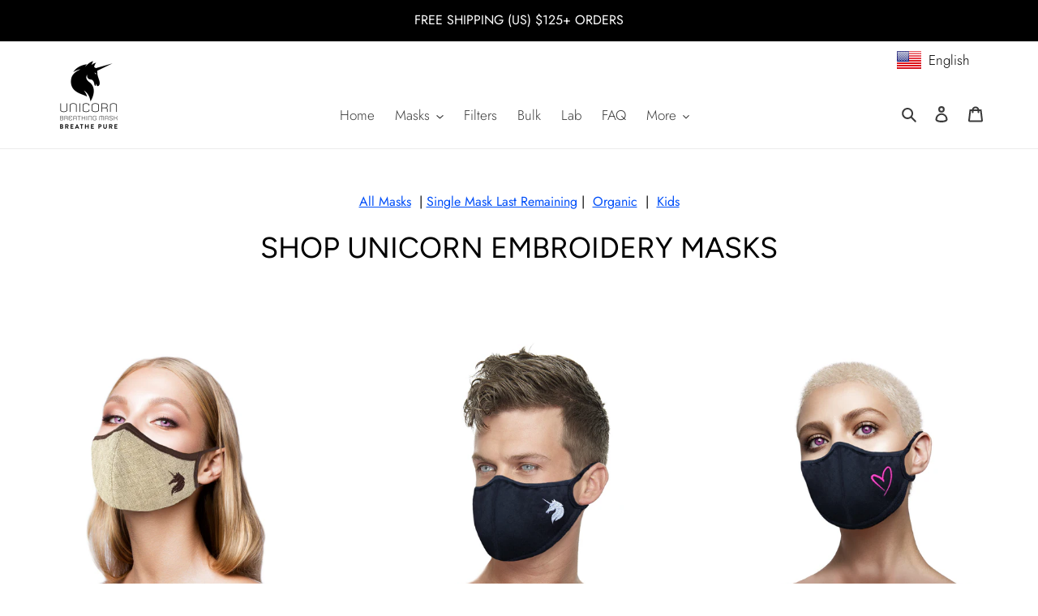

--- FILE ---
content_type: text/css
request_url: https://unicornbreathingmask.com/cdn/shop/t/6/assets/gem-page-collection-1694373548.css?v=33997743412140601161709308667
body_size: 1698
content:
#e-1694385665563 h1,#e-1694385665563 h2,#e-1694385665563 h3,#e-1694385665563 h4,#e-1694385665563 h5,#e-1694385665563 h6{text-align:inherit!important;margin:0!important;padding:0!important}#e-1694385665563 .text-edit ul{list-style:disc inside!important}#e-1694385665563 .text-edit ol{list-style:decimal inside!important}#e-1694385665563 .text-edit ul li,#e-1694385665563 .text-edit ol li{list-style:inherit!important}#e-1694385665563 .text-edit>p{font-size:inherit!important;font-family:inherit!important;text-align:inherit!important;color:inherit!important;margin:0!important;padding:0!important}#e-1694385665563 .text-edit font{font-size:inherit!important}@media (max-width: 767px){#e-1694385665563{margin-top:0!important;margin-bottom:20px!important}#e-1694385665563 .text-edit{font-size:16px!important;line-height:1.3em!important;letter-spacing:0px!important;color:#000!important;text-transform:none!important;font-weight:400!important}}@media (max-width: 991px) and (min-width: 768px){#e-1694385665563{margin-top:0!important;margin-bottom:20px!important}#e-1694385665563 .text-edit{font-size:16px!important;line-height:1.5em!important;letter-spacing:0px!important;color:#000!important;text-transform:none!important;font-weight:400!important}}@media (max-width: 1199px) and (min-width: 992px){#e-1694385665563{margin-top:0!important;margin-bottom:20px!important}#e-1694385665563 .text-edit{font-size:16px!important;line-height:1.5em!important;letter-spacing:0px!important;color:#000!important;text-transform:none!important;font-weight:400!important}}@media (min-width: 1200px){#e-1694385665563{margin-top:0!important;margin-bottom:20px!important}#e-1694385665563 .text-edit{font-size:16px!important;line-height:1.3em!important;letter-spacing:0px!important;color:#000!important;text-transform:none!important;font-weight:400!important}}@media (width: 767.2px){#e-1694385665563{margin-top:0!important;margin-bottom:20px!important}#e-1694385665563 .text-edit{font-size:16px!important;line-height:1.3em!important;letter-spacing:0px!important;color:#000!important;text-transform:none!important;font-weight:400!important}}#r-1604091288998{padding-bottom:10px;width:100%}#r-1604091288998.gf_row-fluid{transform:none!important;margin-left:-50vw!important}#r-1604091288998>.gf_column{min-height:1px}@media (max-width: 767px){#r-1604091288998{padding-top:0!important;max-width:1300px!important;padding-right:0!important}}@media (max-width: 991px) and (min-width: 768px){#r-1604091288998{padding-top:0!important;max-width:1300px!important;padding-right:0!important}}@media (max-width: 1199px) and (min-width: 992px){#r-1604091288998{padding-top:0!important;max-width:1300px!important;padding-right:0!important}}@media (min-width: 1200px){#r-1604091288998{padding-top:0!important;max-width:1300px!important;padding-right:0!important}}@media (width: 767.2px){#r-1604091288998{padding-top:0!important;max-width:1300px!important;padding-right:0!important}}#e-1693925887781 h1,#e-1693925887781 h2,#e-1693925887781 h3,#e-1693925887781 h4,#e-1693925887781 h5,#e-1693925887781 h6{line-height:inherit!important;text-align:inherit!important;margin:0!important;padding:0!important}#e-1693925887781 .text-edit ul{list-style:disc inside!important}#e-1693925887781 .text-edit ol{list-style:decimal inside!important}#e-1693925887781 .text-edit ul li,#e-1693925887781 .text-edit ol li{list-style:inherit!important}#e-1693925887781 .text-edit font{font-size:inherit!important}@media (max-width: 767px){#e-1693925887781 .text-edit h2{font-size:18px!important;line-height:1.5em!important;letter-spacing:2.1px!important;color:#3a3a3a!important;text-transform:uppercase!important;font-weight:400!important}#e-1693925887781 .text-edit h1{font-size:28px!important;line-height:1.3em!important;letter-spacing:0px!important;color:#000!important;text-transform:uppercase!important;font-weight:400!important}}@media (max-width: 991px) and (min-width: 768px){#e-1693925887781 .text-edit h2{font-weight:400!important}#e-1693925887781 .text-edit h1{font-size:30px!important;line-height:1.5em!important;letter-spacing:0px!important;color:#000!important;text-transform:uppercase!important;font-weight:400!important}}@media (max-width: 1199px) and (min-width: 992px){#e-1693925887781 .text-edit h2{font-weight:400!important}#e-1693925887781 .text-edit h1{font-size:36px!important;line-height:1.5em!important;letter-spacing:0px!important;color:#000!important;text-transform:uppercase!important;font-weight:400!important}}@media (min-width: 1200px){#e-1693925887781 .text-edit h2{font-size:21px!important;line-height:1.5em!important;letter-spacing:2.3px!important;color:#3a3a3a!important;text-transform:uppercase!important;font-weight:400!important}#e-1693925887781 .text-edit h1{font-size:36px!important;line-height:1.5em!important;letter-spacing:0px!important;color:#000!important;text-transform:uppercase!important;font-weight:400!important}}@media (width: 767.2px){#e-1693925887781 .text-edit h2{font-size:18px!important;line-height:1.5em!important;letter-spacing:2.1px!important;color:#3a3a3a!important;text-transform:uppercase!important;font-weight:400!important}#e-1693925887781 .text-edit h1{font-size:28px!important;line-height:1.3em!important;letter-spacing:0px!important;color:#000!important;text-transform:uppercase!important;font-weight:400!important}}#r-1619572517477{padding-bottom:10px;width:100%}#r-1619572517477.gf_row-fluid{transform:none!important;margin-left:-50vw!important}#r-1619572517477>.gf_column{min-height:1px}@media (max-width: 767px){#r-1619572517477{max-width:1300px!important;padding-top:0!important}}@media (max-width: 991px) and (min-width: 768px){#r-1619572517477{max-width:1300px!important}}@media (max-width: 1199px) and (min-width: 992px){#r-1619572517477{max-width:1300px!important}}@media (min-width: 1200px){#r-1619572517477{max-width:1300px!important}}@media (width: 767.2px){#r-1619572517477{max-width:1300px!important;padding-top:0!important}}#m-1693926457249{padding-top:30px!important;padding-bottom:30px!important;padding-left:10px;padding-right:10px}#m-1693926457249 a{border:none;text-decoration:none}#m-1693926457249 form{margin:0!important;padding:0!important;max-width:100%!important}#m-1693926457249 form input{margin:0!important}#m-1693926457249-0 .module a{display:block;position:relative}#m-1693926457249-0 .module[data-effect=hover] .gf_product-image-hover{position:absolute;top:0;z-index:-1;opacity:0;height:100%!important;object-fit:cover;-webkit-transition:all .3s ease-in-out;-moz-transition:all .3s ease-in-out;-o-transition:all .3s ease-in-out;transition:all .3s ease-in-out}#m-1693926457249-0 .module[data-effect=hover]:hover .gf_product-image-hover{opacity:1;z-index:1}#m-1693926457249-0 .module[data-effect=hover].gf_module-left .gf_product-image-hover{left:0}#m-1693926457249-0 .module[data-effect=hover].gf_module-center .gf_product-image-hover{left:50%;-webkit-transform:translateX(-50%);-moz-transform:translateX(-50%);-ms-transform:translateX(-50%);-o-transform:translateX(-50%);transform:translate(-50%)}#m-1693926457249-0 .module[data-effect=hover].gf_module-right .gf_product-image-hover{right:0}@media (max-width: 767px){#m-1693926457249-0 .gf_product-image{width:90%!important}}@media (max-width: 991px) and (min-width: 768px){#m-1693926457249-0 .gf_product-image{width:90%!important}}@media (max-width: 1199px) and (min-width: 992px){#m-1693926457249-0 .gf_product-image{width:90%!important}}@media (min-width: 1200px){#m-1693926457249-0 .gf_product-image{width:90%!important}}@media (width: 767.2px){#m-1693926457249-0 .gf_product-image{width:90%!important}}@media (max-width: 767px){#m-1693926457246{margin-top:10px!important;margin-bottom:0!important}}@media (max-width: 991px) and (min-width: 768px){#m-1693926457246{margin-top:10px!important;margin-bottom:0!important}}@media (max-width: 1199px) and (min-width: 992px){#m-1693926457246{margin-top:10px!important;margin-bottom:0!important}}@media (min-width: 1200px){#m-1693926457246{margin-top:10px!important;margin-bottom:0!important}}@media (width: 767.2px){#m-1693926457246{margin-top:10px!important;margin-bottom:0!important}}#m-1693926457249-1 .gf_product-title{display:inline-block;text-decoration:none;font-size:20px;line-height:1.2em!important}#m-1693926457249-1 h1,#m-1693926457249-1 h2,#m-1693926457249-1 h3,#m-1693926457249-1 h4,#m-1693926457249-1 h5,#m-1693926457249-1 h6{line-height:inherit!important;margin:0!important;padding:0!important;text-align:inherit!important}#m-1693926457249-1 p{font-size:inherit!important;line-height:inherit!important;margin:0!important;padding:0!important}@media (max-width: 767px){#m-1693926457249-1 .gf_product-title{color:#000!important;text-transform:capitalize!important;letter-spacing:0px!important;font-size:17px!important}}@media (max-width: 991px) and (min-width: 768px){#m-1693926457249-1 .gf_product-title{color:#000!important;line-height:1.2em!important;text-transform:capitalize!important;letter-spacing:0px!important;font-size:17px!important}}@media (max-width: 1199px) and (min-width: 992px){#m-1693926457249-1 .gf_product-title{color:#000!important;text-transform:capitalize!important;letter-spacing:0px!important;font-size:17px!important}}@media (min-width: 1200px){#m-1693926457249-1 .gf_product-title{color:#000!important;text-transform:capitalize!important;letter-spacing:0px!important;font-size:17px!important}}@media (width: 767.2px){#m-1693926457249-1 .gf_product-title{color:#000!important;text-transform:capitalize!important;letter-spacing:0px!important;font-size:17px!important}}#m-1693926457251 .gf_view-more{display:inline-block;max-width:100%}#m-1693926457251 .gf_button-stretch{width:100%!important}#m-1693926457251 .gf_view-more>img{max-width:100%;max-height:100%}#m-1693926457251 .gf_view-more>span{text-transform:inherit!important}@media (max-width: 767px){#m-1693926457251 [data-stretch-xs="1"] .gf_view-more{width:100%!important}#m-1693926457251 .gf_view-more{font-size:16px!important}}@media (min-width: 768px) and (max-width: 991px){#m-1693926457251 [data-stretch-sm="1"] .gf_view-more{width:100%!important}}@media (min-width: 992px) and (max-width: 1199px){#m-1693926457251 [data-stretch-md="1"] .gf_view-more{width:100%!important}}@media (min-width: 1200px){#m-1693926457251 [data-stretch-lg="1"] .gf_view-more{width:100%!important}#m-1693926457251 .gf_view-more{font-size:16px!important}}@media (max-width: 991px) and (min-width: 768px){#m-1693926457251 .gf_view-more{font-size:16px!important}}@media (max-width: 1199px) and (min-width: 992px){#m-1693926457251 .gf_view-more{font-size:16px!important}}@media (width: 767.2px){#m-1693926457251 [data-stretch-xs="1"] .gf_view-more{width:100%!important}#m-1693926457251 .gf_view-more{font-size:16px!important}}#e-1693926457280 h1,#e-1693926457280 h2,#e-1693926457280 h3,#e-1693926457280 h4,#e-1693926457280 h5,#e-1693926457280 h6{text-align:inherit!important;margin:0!important;padding:0!important}#e-1693926457280 .text-edit ul{list-style:disc inside!important}#e-1693926457280 .text-edit ol{list-style:decimal inside!important}#e-1693926457280 .text-edit ul li,#e-1693926457280 .text-edit ol li{list-style:inherit!important}#e-1693926457280 .text-edit>p{font-size:inherit!important;font-family:inherit!important;text-align:inherit!important;color:inherit!important;margin:0!important;padding:0!important}#e-1693926457280 .text-edit font{font-size:inherit!important}@media (max-width: 767px){#e-1693926457280{margin-bottom:5px!important}#e-1693926457280 .text-edit{font-size:19px!important;line-height:1.5em!important;letter-spacing:0px!important;color:red!important;text-transform:none!important;font-weight:400!important}}@media (max-width: 991px) and (min-width: 768px){#e-1693926457280{margin-bottom:5px!important}#e-1693926457280 .text-edit{font-size:19px!important;line-height:1.5em!important;letter-spacing:0px!important;color:red!important;text-transform:none!important;font-weight:400!important}}@media (max-width: 1199px) and (min-width: 992px){#e-1693926457280{margin-bottom:5px!important}#e-1693926457280 .text-edit{font-size:19px!important;line-height:1.5em!important;letter-spacing:0px!important;color:red!important;text-transform:none!important;font-weight:400!important}}@media (min-width: 1200px){#e-1693926457280{margin-bottom:5px!important}#e-1693926457280 .text-edit{font-size:19px!important;line-height:1.5em!important;letter-spacing:0px!important;color:red!important;text-transform:none!important;font-weight:400!important}}@media (width: 767.2px){#e-1693926457280{margin-bottom:5px!important}#e-1693926457280 .text-edit{font-size:19px!important;line-height:1.5em!important;letter-spacing:0px!important;color:red!important;text-transform:none!important;font-weight:400!important}}#e-1693926457204 .text-edit{line-height:1.6!important}#e-1693926457204 h1,#e-1693926457204 h2,#e-1693926457204 h3,#e-1693926457204 h4,#e-1693926457204 h5,#e-1693926457204 h6{line-height:inherit!important;text-align:inherit!important;margin:0!important;padding:0!important}#e-1693926457204 .text-edit ul{list-style:disc inside!important}#e-1693926457204 .text-edit ol{list-style:decimal inside!important}#e-1693926457204 .text-edit ul li,#e-1693926457204 .text-edit ol li{list-style:inherit!important}#e-1693926457204 .text-edit>p{font-size:inherit!important;font-family:inherit!important;line-height:inherit!important;text-align:inherit!important;color:inherit!important;margin:0!important;padding:0!important}#e-1693926457204 .text-edit font{font-size:inherit!important}@media (max-width: 767px){#e-1693926457204{margin-bottom:20px!important}#e-1693926457204 .text-edit{font-size:15px!important;line-height:1.3em!important;letter-spacing:0px!important;color:#000!important;text-transform:none!important;font-weight:400!important}}@media (max-width: 991px) and (min-width: 768px){#e-1693926457204{margin-bottom:20px!important}#e-1693926457204 .text-edit{font-size:15px!important;line-height:1.3em!important;letter-spacing:0px!important;color:#000!important;text-transform:none!important;font-weight:400!important}}@media (max-width: 1199px) and (min-width: 992px){#e-1693926457204{margin-bottom:20px!important}#e-1693926457204 .text-edit{font-size:15px!important;line-height:1.3em!important;letter-spacing:0px!important;color:#000!important;text-transform:none!important;font-weight:400!important}}@media (min-width: 1200px){#e-1693926457204{margin-bottom:20px!important}#e-1693926457204 .text-edit{font-size:15px!important;line-height:1.3em!important;letter-spacing:0px!important;color:#000!important;text-transform:none!important;font-weight:400!important}}@media (width: 767.2px){#e-1693926457204{margin-bottom:20px!important}#e-1693926457204 .text-edit{font-size:15px!important;line-height:1.3em!important;letter-spacing:0px!important;color:#000!important;text-transform:none!important;font-weight:400!important}}#m-1693926031841{padding-top:30px!important;padding-bottom:30px!important;padding-left:10px;padding-right:10px}#m-1693926031841 a{border:none;text-decoration:none}#m-1693926031841 form{margin:0!important;padding:0!important;max-width:100%!important}#m-1693926031841 form input{margin:0!important}#m-1693926031841-0 .module a{display:block;position:relative}#m-1693926031841-0 .module[data-effect=hover] .gf_product-image-hover{position:absolute;top:0;z-index:-1;opacity:0;height:100%!important;object-fit:cover;-webkit-transition:all .3s ease-in-out;-moz-transition:all .3s ease-in-out;-o-transition:all .3s ease-in-out;transition:all .3s ease-in-out}#m-1693926031841-0 .module[data-effect=hover]:hover .gf_product-image-hover{opacity:1;z-index:1}#m-1693926031841-0 .module[data-effect=hover].gf_module-left .gf_product-image-hover{left:0}#m-1693926031841-0 .module[data-effect=hover].gf_module-center .gf_product-image-hover{left:50%;-webkit-transform:translateX(-50%);-moz-transform:translateX(-50%);-ms-transform:translateX(-50%);-o-transform:translateX(-50%);transform:translate(-50%)}#m-1693926031841-0 .module[data-effect=hover].gf_module-right .gf_product-image-hover{right:0}@media (max-width: 767px){#m-1693926031841-0 .gf_product-image{width:90%!important}}@media (max-width: 991px) and (min-width: 768px){#m-1693926031841-0 .gf_product-image{width:90%!important}}@media (max-width: 1199px) and (min-width: 992px){#m-1693926031841-0 .gf_product-image{width:90%!important}}@media (min-width: 1200px){#m-1693926031841-0 .gf_product-image{width:90%!important}}@media (width: 767.2px){#m-1693926031841-0 .gf_product-image{width:90%!important}}@media (max-width: 767px){#m-1693926031870{margin-top:10px!important;margin-bottom:0!important}}@media (max-width: 991px) and (min-width: 768px){#m-1693926031870{margin-top:10px!important;margin-bottom:0!important}}@media (max-width: 1199px) and (min-width: 992px){#m-1693926031870{margin-top:10px!important;margin-bottom:0!important}}@media (min-width: 1200px){#m-1693926031870{margin-top:10px!important;margin-bottom:0!important}}@media (width: 767.2px){#m-1693926031870{margin-top:10px!important;margin-bottom:0!important}}#m-1693926031841-1 .gf_product-title{display:inline-block;text-decoration:none;font-size:20px;line-height:1.2em!important}#m-1693926031841-1 h1,#m-1693926031841-1 h2,#m-1693926031841-1 h3,#m-1693926031841-1 h4,#m-1693926031841-1 h5,#m-1693926031841-1 h6{line-height:inherit!important;margin:0!important;padding:0!important;text-align:inherit!important}#m-1693926031841-1 p{font-size:inherit!important;line-height:inherit!important;margin:0!important;padding:0!important}@media (max-width: 767px){#m-1693926031841-1 .gf_product-title{color:#000!important;text-transform:capitalize!important;letter-spacing:0px!important;font-size:17px!important}}@media (max-width: 991px) and (min-width: 768px){#m-1693926031841-1 .gf_product-title{color:#000!important;line-height:1.2em!important;text-transform:capitalize!important;letter-spacing:0px!important;font-size:17px!important}}@media (max-width: 1199px) and (min-width: 992px){#m-1693926031841-1 .gf_product-title{color:#000!important;text-transform:capitalize!important;letter-spacing:0px!important;font-size:17px!important}}@media (min-width: 1200px){#m-1693926031841-1 .gf_product-title{color:#000!important;text-transform:capitalize!important;letter-spacing:0px!important;font-size:17px!important}}@media (width: 767.2px){#m-1693926031841-1 .gf_product-title{color:#000!important;text-transform:capitalize!important;letter-spacing:0px!important;font-size:17px!important}}#m-1693926031807 .gf_view-more{display:inline-block;max-width:100%}#m-1693926031807 .gf_button-stretch{width:100%!important}#m-1693926031807 .gf_view-more>img{max-width:100%;max-height:100%}#m-1693926031807 .gf_view-more>span{text-transform:inherit!important}@media (max-width: 767px){#m-1693926031807 [data-stretch-xs="1"] .gf_view-more{width:100%!important}#m-1693926031807 .gf_view-more{font-size:16px!important}}@media (min-width: 768px) and (max-width: 991px){#m-1693926031807 [data-stretch-sm="1"] .gf_view-more{width:100%!important}}@media (min-width: 992px) and (max-width: 1199px){#m-1693926031807 [data-stretch-md="1"] .gf_view-more{width:100%!important}}@media (min-width: 1200px){#m-1693926031807 [data-stretch-lg="1"] .gf_view-more{width:100%!important}#m-1693926031807 .gf_view-more{font-size:16px!important}}@media (max-width: 991px) and (min-width: 768px){#m-1693926031807 .gf_view-more{font-size:16px!important}}@media (max-width: 1199px) and (min-width: 992px){#m-1693926031807 .gf_view-more{font-size:16px!important}}@media (width: 767.2px){#m-1693926031807 [data-stretch-xs="1"] .gf_view-more{width:100%!important}#m-1693926031807 .gf_view-more{font-size:16px!important}}#e-1693926031881 h1,#e-1693926031881 h2,#e-1693926031881 h3,#e-1693926031881 h4,#e-1693926031881 h5,#e-1693926031881 h6{text-align:inherit!important;margin:0!important;padding:0!important}#e-1693926031881 .text-edit ul{list-style:disc inside!important}#e-1693926031881 .text-edit ol{list-style:decimal inside!important}#e-1693926031881 .text-edit ul li,#e-1693926031881 .text-edit ol li{list-style:inherit!important}#e-1693926031881 .text-edit>p{font-size:inherit!important;font-family:inherit!important;text-align:inherit!important;color:inherit!important;margin:0!important;padding:0!important}#e-1693926031881 .text-edit font{font-size:inherit!important}@media (max-width: 767px){#e-1693926031881{margin-bottom:5px!important}#e-1693926031881 .text-edit{font-size:19px!important;line-height:1.5em!important;letter-spacing:0px!important;color:red!important;text-transform:none!important;font-weight:400!important}}@media (max-width: 991px) and (min-width: 768px){#e-1693926031881{margin-bottom:5px!important}#e-1693926031881 .text-edit{font-size:19px!important;line-height:1.5em!important;letter-spacing:0px!important;color:red!important;text-transform:none!important;font-weight:400!important}}@media (max-width: 1199px) and (min-width: 992px){#e-1693926031881{margin-bottom:5px!important}#e-1693926031881 .text-edit{font-size:19px!important;line-height:1.5em!important;letter-spacing:0px!important;color:red!important;text-transform:none!important;font-weight:400!important}}@media (min-width: 1200px){#e-1693926031881{margin-bottom:5px!important}#e-1693926031881 .text-edit{font-size:19px!important;line-height:1.5em!important;letter-spacing:0px!important;color:red!important;text-transform:none!important;font-weight:400!important}}@media (width: 767.2px){#e-1693926031881{margin-bottom:5px!important}#e-1693926031881 .text-edit{font-size:19px!important;line-height:1.5em!important;letter-spacing:0px!important;color:red!important;text-transform:none!important;font-weight:400!important}}#e-1693926031831 .text-edit{line-height:1.6!important}#e-1693926031831 h1,#e-1693926031831 h2,#e-1693926031831 h3,#e-1693926031831 h4,#e-1693926031831 h5,#e-1693926031831 h6{line-height:inherit!important;text-align:inherit!important;margin:0!important;padding:0!important}#e-1693926031831 .text-edit ul{list-style:disc inside!important}#e-1693926031831 .text-edit ol{list-style:decimal inside!important}#e-1693926031831 .text-edit ul li,#e-1693926031831 .text-edit ol li{list-style:inherit!important}#e-1693926031831 .text-edit>p{font-size:inherit!important;font-family:inherit!important;line-height:inherit!important;text-align:inherit!important;color:inherit!important;margin:0!important;padding:0!important}#e-1693926031831 .text-edit font{font-size:inherit!important}@media (max-width: 767px){#e-1693926031831{margin-bottom:20px!important}#e-1693926031831 .text-edit{font-size:15px!important;line-height:1.3em!important;letter-spacing:0px!important;color:#000!important;text-transform:none!important;font-weight:400!important}}@media (max-width: 991px) and (min-width: 768px){#e-1693926031831{margin-bottom:20px!important}#e-1693926031831 .text-edit{font-size:15px!important;line-height:1.3em!important;letter-spacing:0px!important;color:#000!important;text-transform:none!important;font-weight:400!important}}@media (max-width: 1199px) and (min-width: 992px){#e-1693926031831{margin-bottom:20px!important}#e-1693926031831 .text-edit{font-size:15px!important;line-height:1.3em!important;letter-spacing:0px!important;color:#000!important;text-transform:none!important;font-weight:400!important}}@media (min-width: 1200px){#e-1693926031831{margin-bottom:20px!important}#e-1693926031831 .text-edit{font-size:15px!important;line-height:1.3em!important;letter-spacing:0px!important;color:#000!important;text-transform:none!important;font-weight:400!important}}@media (width: 767.2px){#e-1693926031831{margin-bottom:20px!important}#e-1693926031831 .text-edit{font-size:15px!important;line-height:1.3em!important;letter-spacing:0px!important;color:#000!important;text-transform:none!important;font-weight:400!important}}#m-1693926048259{padding-top:30px!important;padding-bottom:30px!important;padding-left:10px;padding-right:10px}#m-1693926048259 a{border:none;text-decoration:none}#m-1693926048259 form{margin:0!important;padding:0!important;max-width:100%!important}#m-1693926048259 form input{margin:0!important}#m-1693926048259-0 .module a{display:block;position:relative}#m-1693926048259-0 .module[data-effect=hover] .gf_product-image-hover{position:absolute;top:0;z-index:-1;opacity:0;height:100%!important;object-fit:cover;-webkit-transition:all .3s ease-in-out;-moz-transition:all .3s ease-in-out;-o-transition:all .3s ease-in-out;transition:all .3s ease-in-out}#m-1693926048259-0 .module[data-effect=hover]:hover .gf_product-image-hover{opacity:1;z-index:1}#m-1693926048259-0 .module[data-effect=hover].gf_module-left .gf_product-image-hover{left:0}#m-1693926048259-0 .module[data-effect=hover].gf_module-center .gf_product-image-hover{left:50%;-webkit-transform:translateX(-50%);-moz-transform:translateX(-50%);-ms-transform:translateX(-50%);-o-transform:translateX(-50%);transform:translate(-50%)}#m-1693926048259-0 .module[data-effect=hover].gf_module-right .gf_product-image-hover{right:0}@media (max-width: 767px){#m-1693926048259-0 .gf_product-image{width:90%!important}}@media (max-width: 991px) and (min-width: 768px){#m-1693926048259-0 .gf_product-image{width:90%!important}}@media (max-width: 1199px) and (min-width: 992px){#m-1693926048259-0 .gf_product-image{width:90%!important}}@media (min-width: 1200px){#m-1693926048259-0 .gf_product-image{width:90%!important}}@media (width: 767.2px){#m-1693926048259-0 .gf_product-image{width:90%!important}}@media (max-width: 767px){#m-1693926048342{margin-top:10px!important;margin-bottom:0!important}}@media (max-width: 991px) and (min-width: 768px){#m-1693926048342{margin-top:10px!important;margin-bottom:0!important}}@media (max-width: 1199px) and (min-width: 992px){#m-1693926048342{margin-top:10px!important;margin-bottom:0!important}}@media (min-width: 1200px){#m-1693926048342{margin-top:10px!important;margin-bottom:0!important}}@media (width: 767.2px){#m-1693926048342{margin-top:10px!important;margin-bottom:0!important}}#m-1693926048259-1 .gf_product-title{display:inline-block;text-decoration:none;font-size:20px;line-height:1.2em!important}#m-1693926048259-1 h1,#m-1693926048259-1 h2,#m-1693926048259-1 h3,#m-1693926048259-1 h4,#m-1693926048259-1 h5,#m-1693926048259-1 h6{line-height:inherit!important;margin:0!important;padding:0!important;text-align:inherit!important}#m-1693926048259-1 p{font-size:inherit!important;line-height:inherit!important;margin:0!important;padding:0!important}@media (max-width: 767px){#m-1693926048259-1 .gf_product-title{color:#000!important;text-transform:capitalize!important;letter-spacing:0px!important;font-size:17px!important}}@media (max-width: 991px) and (min-width: 768px){#m-1693926048259-1 .gf_product-title{color:#000!important;line-height:1.2em!important;text-transform:capitalize!important;letter-spacing:0px!important;font-size:17px!important}}@media (max-width: 1199px) and (min-width: 992px){#m-1693926048259-1 .gf_product-title{color:#000!important;text-transform:capitalize!important;letter-spacing:0px!important;font-size:17px!important}}@media (min-width: 1200px){#m-1693926048259-1 .gf_product-title{color:#000!important;text-transform:capitalize!important;letter-spacing:0px!important;font-size:17px!important}}@media (width: 767.2px){#m-1693926048259-1 .gf_product-title{color:#000!important;text-transform:capitalize!important;letter-spacing:0px!important;font-size:17px!important}}#m-1693926048243 .gf_view-more{display:inline-block;max-width:100%}#m-1693926048243 .gf_button-stretch{width:100%!important}#m-1693926048243 .gf_view-more>img{max-width:100%;max-height:100%}#m-1693926048243 .gf_view-more>span{text-transform:inherit!important}@media (max-width: 767px){#m-1693926048243 [data-stretch-xs="1"] .gf_view-more{width:100%!important}#m-1693926048243 .gf_view-more{font-size:16px!important}}@media (min-width: 768px) and (max-width: 991px){#m-1693926048243 [data-stretch-sm="1"] .gf_view-more{width:100%!important}}@media (min-width: 992px) and (max-width: 1199px){#m-1693926048243 [data-stretch-md="1"] .gf_view-more{width:100%!important}}@media (min-width: 1200px){#m-1693926048243 [data-stretch-lg="1"] .gf_view-more{width:100%!important}#m-1693926048243 .gf_view-more{font-size:16px!important}}@media (max-width: 991px) and (min-width: 768px){#m-1693926048243 .gf_view-more{font-size:16px!important}}@media (max-width: 1199px) and (min-width: 992px){#m-1693926048243 .gf_view-more{font-size:16px!important}}@media (width: 767.2px){#m-1693926048243 [data-stretch-xs="1"] .gf_view-more{width:100%!important}#m-1693926048243 .gf_view-more{font-size:16px!important}}#e-1693926048268 h1,#e-1693926048268 h2,#e-1693926048268 h3,#e-1693926048268 h4,#e-1693926048268 h5,#e-1693926048268 h6{text-align:inherit!important;margin:0!important;padding:0!important}#e-1693926048268 .text-edit ul{list-style:disc inside!important}#e-1693926048268 .text-edit ol{list-style:decimal inside!important}#e-1693926048268 .text-edit ul li,#e-1693926048268 .text-edit ol li{list-style:inherit!important}#e-1693926048268 .text-edit>p{font-size:inherit!important;font-family:inherit!important;text-align:inherit!important;color:inherit!important;margin:0!important;padding:0!important}#e-1693926048268 .text-edit font{font-size:inherit!important}@media (max-width: 767px){#e-1693926048268{margin-bottom:5px!important}#e-1693926048268 .text-edit{font-size:19px!important;line-height:1.5em!important;letter-spacing:0px!important;color:red!important;text-transform:none!important;font-weight:400!important}}@media (max-width: 991px) and (min-width: 768px){#e-1693926048268{margin-bottom:5px!important}#e-1693926048268 .text-edit{font-size:19px!important;line-height:1.5em!important;letter-spacing:0px!important;color:red!important;text-transform:none!important;font-weight:400!important}}@media (max-width: 1199px) and (min-width: 992px){#e-1693926048268{margin-bottom:5px!important}#e-1693926048268 .text-edit{font-size:19px!important;line-height:1.5em!important;letter-spacing:0px!important;color:red!important;text-transform:none!important;font-weight:400!important}}@media (min-width: 1200px){#e-1693926048268{margin-bottom:5px!important}#e-1693926048268 .text-edit{font-size:19px!important;line-height:1.5em!important;letter-spacing:0px!important;color:red!important;text-transform:none!important;font-weight:400!important}}@media (width: 767.2px){#e-1693926048268{margin-bottom:5px!important}#e-1693926048268 .text-edit{font-size:19px!important;line-height:1.5em!important;letter-spacing:0px!important;color:red!important;text-transform:none!important;font-weight:400!important}}#e-1693926048227 .text-edit{line-height:1.6!important}#e-1693926048227 h1,#e-1693926048227 h2,#e-1693926048227 h3,#e-1693926048227 h4,#e-1693926048227 h5,#e-1693926048227 h6{line-height:inherit!important;text-align:inherit!important;margin:0!important;padding:0!important}#e-1693926048227 .text-edit ul{list-style:disc inside!important}#e-1693926048227 .text-edit ol{list-style:decimal inside!important}#e-1693926048227 .text-edit ul li,#e-1693926048227 .text-edit ol li{list-style:inherit!important}#e-1693926048227 .text-edit>p{font-size:inherit!important;font-family:inherit!important;line-height:inherit!important;text-align:inherit!important;color:inherit!important;margin:0!important;padding:0!important}#e-1693926048227 .text-edit font{font-size:inherit!important}@media (max-width: 767px){#e-1693926048227{margin-bottom:20px!important}#e-1693926048227 .text-edit{font-size:15px!important;line-height:1.3em!important;letter-spacing:0px!important;color:#000!important;text-transform:none!important;font-weight:400!important}}@media (max-width: 991px) and (min-width: 768px){#e-1693926048227{margin-bottom:20px!important}#e-1693926048227 .text-edit{font-size:15px!important;line-height:1.3em!important;letter-spacing:0px!important;color:#000!important;text-transform:none!important;font-weight:400!important}}@media (max-width: 1199px) and (min-width: 992px){#e-1693926048227{margin-bottom:20px!important}#e-1693926048227 .text-edit{font-size:15px!important;line-height:1.3em!important;letter-spacing:0px!important;color:#000!important;text-transform:none!important;font-weight:400!important}}@media (min-width: 1200px){#e-1693926048227{margin-bottom:20px!important}#e-1693926048227 .text-edit{font-size:15px!important;line-height:1.3em!important;letter-spacing:0px!important;color:#000!important;text-transform:none!important;font-weight:400!important}}@media (width: 767.2px){#e-1693926048227{margin-bottom:20px!important}#e-1693926048227 .text-edit{font-size:15px!important;line-height:1.3em!important;letter-spacing:0px!important;color:#000!important;text-transform:none!important;font-weight:400!important}}#r-1619408261931{padding-bottom:10px;width:100%}#r-1619408261931.gf_row-fluid{transform:none!important;margin-left:-50vw!important}#r-1619408261931>.gf_column{min-height:1px}@media (max-width: 767px){#r-1619408261931{max-width:1200px!important;padding-top:0!important;padding-bottom:50px!important}}@media (max-width: 991px) and (min-width: 768px){#r-1619408261931{max-width:1200px!important;padding-top:0!important;padding-bottom:50px!important}}@media (max-width: 1199px) and (min-width: 992px){#r-1619408261931{max-width:1200px!important;padding-top:0!important;padding-bottom:50px!important}}@media (min-width: 1200px){#r-1619408261931{max-width:1200px!important;padding-top:0!important;padding-bottom:50px!important}}@media (width: 767.2px){#r-1619408261931{max-width:1200px!important;padding-top:0!important;padding-bottom:50px!important}}#m-1619408261839{padding-top:30px!important;padding-bottom:30px!important;padding-left:10px;padding-right:10px}#m-1619408261839 a{border:none;text-decoration:none}#m-1619408261839 form{margin:0!important;padding:0!important;max-width:100%!important}#m-1619408261839 form input{margin:0!important}@media (max-width: 767px){#m-1619408261839{padding-left:10px!important;padding-right:10px!important}}@media (max-width: 991px) and (min-width: 768px){#m-1619408261839{padding-left:20px!important;padding-right:20px!important}}@media (max-width: 1199px) and (min-width: 992px){#m-1619408261839{padding-left:10px!important;padding-right:10px!important}}@media (min-width: 1200px){#m-1619408261839{padding-left:10px!important;padding-right:10px!important}}@media (width: 767.2px){#m-1619408261839{padding-left:10px!important;padding-right:10px!important}}#m-1619408261839-0 .module a{display:block;position:relative}#m-1619408261839-0 .module[data-effect=hover] .gf_product-image-hover{position:absolute;top:0;z-index:-1;opacity:0;height:100%!important;object-fit:cover;-webkit-transition:all .3s ease-in-out;-moz-transition:all .3s ease-in-out;-o-transition:all .3s ease-in-out;transition:all .3s ease-in-out}#m-1619408261839-0 .module[data-effect=hover]:hover .gf_product-image-hover{opacity:1;z-index:1}#m-1619408261839-0 .module[data-effect=hover].gf_module-left .gf_product-image-hover{left:0}#m-1619408261839-0 .module[data-effect=hover].gf_module-center .gf_product-image-hover{left:50%;-webkit-transform:translateX(-50%);-moz-transform:translateX(-50%);-ms-transform:translateX(-50%);-o-transform:translateX(-50%);transform:translate(-50%)}#m-1619408261839-0 .module[data-effect=hover].gf_module-right .gf_product-image-hover{right:0}@media (max-width: 767px){#m-1619408261839-0 .gf_product-image{width:90%!important}}@media (max-width: 991px) and (min-width: 768px){#m-1619408261839-0 .gf_product-image{width:90%!important}}@media (max-width: 1199px) and (min-width: 992px){#m-1619408261839-0 .gf_product-image{width:90%!important}}@media (min-width: 1200px){#m-1619408261839-0 .gf_product-image{width:90%!important}}@media (width: 767.2px){#m-1619408261839-0 .gf_product-image{width:90%!important}}@media (max-width: 767px){#m-1619408261863{margin-top:10px!important;margin-bottom:0!important}}@media (max-width: 991px) and (min-width: 768px){#m-1619408261863{margin-top:10px!important;margin-bottom:0!important}}@media (max-width: 1199px) and (min-width: 992px){#m-1619408261863{margin-top:10px!important;margin-bottom:0!important}}@media (min-width: 1200px){#m-1619408261863{margin-top:10px!important;margin-bottom:0!important}}@media (width: 767.2px){#m-1619408261863{margin-top:10px!important;margin-bottom:0!important}}#m-1619408261839-1 .gf_product-title{display:inline-block;text-decoration:none;font-size:20px;line-height:1.2em!important}#m-1619408261839-1 h1,#m-1619408261839-1 h2,#m-1619408261839-1 h3,#m-1619408261839-1 h4,#m-1619408261839-1 h5,#m-1619408261839-1 h6{line-height:inherit!important;margin:0!important;padding:0!important;text-align:inherit!important}#m-1619408261839-1 p{font-size:inherit!important;line-height:inherit!important;margin:0!important;padding:0!important}@media (max-width: 767px){#m-1619408261839-1 .gf_product-title{color:#000!important}}@media (max-width: 991px) and (min-width: 768px){#m-1619408261839-1 .gf_product-title{color:#000!important;line-height:1.2em!important}}@media (max-width: 1199px) and (min-width: 992px){#m-1619408261839-1 .gf_product-title{color:#000!important}}@media (min-width: 1200px){#m-1619408261839-1 .gf_product-title{color:#000!important}}@media (width: 767.2px){#m-1619408261839-1 .gf_product-title{color:#000!important}}#m-1619408261868 .gf_view-more{display:inline-block;max-width:100%}#m-1619408261868 .gf_button-stretch{width:100%!important}#m-1619408261868 .gf_view-more>img{max-width:100%;max-height:100%}#m-1619408261868 .gf_view-more>span{text-transform:inherit!important}#e-1693926516618 h1,#e-1693926516618 h2,#e-1693926516618 h3,#e-1693926516618 h4,#e-1693926516618 h5,#e-1693926516618 h6{text-align:inherit!important;margin:0!important;padding:0!important}#e-1693926516618 .text-edit ul{list-style:disc inside!important}#e-1693926516618 .text-edit ol{list-style:decimal inside!important}#e-1693926516618 .text-edit ul li,#e-1693926516618 .text-edit ol li{list-style:inherit!important}#e-1693926516618 .text-edit>p{font-size:inherit!important;font-family:inherit!important;text-align:inherit!important;color:inherit!important;margin:0!important;padding:0!important}#e-1693926516618 .text-edit font{font-size:inherit!important}@media (max-width: 767px){#e-1693926516618{margin-bottom:5px!important}#e-1693926516618 .text-edit{font-size:19px!important;line-height:1.5em!important;letter-spacing:0px!important;color:red!important;text-transform:none!important;font-weight:400!important}}@media (max-width: 991px) and (min-width: 768px){#e-1693926516618{margin-bottom:5px!important}#e-1693926516618 .text-edit{font-size:19px!important;line-height:1.5em!important;letter-spacing:0px!important;color:red!important;text-transform:none!important;font-weight:400!important}}@media (max-width: 1199px) and (min-width: 992px){#e-1693926516618{margin-bottom:5px!important}#e-1693926516618 .text-edit{font-size:19px!important;line-height:1.5em!important;letter-spacing:0px!important;color:red!important;text-transform:none!important;font-weight:400!important}}@media (min-width: 1200px){#e-1693926516618{margin-bottom:5px!important}#e-1693926516618 .text-edit{font-size:19px!important;line-height:1.5em!important;letter-spacing:0px!important;color:red!important;text-transform:none!important;font-weight:400!important}}@media (width: 767.2px){#e-1693926516618{margin-bottom:5px!important}#e-1693926516618 .text-edit{font-size:19px!important;line-height:1.5em!important;letter-spacing:0px!important;color:red!important;text-transform:none!important;font-weight:400!important}}#r-1614232891998{padding-bottom:10px;width:100%}#r-1614232891998.gf_row-fluid{transform:none!important;margin-left:-50vw!important}#r-1614232891998>.gf_column{min-height:1px}.gf_lazyload{filter:blur(5px);transition:filter .3s}.gf_lazyloaded{filter:initial}
/*# sourceMappingURL=/cdn/shop/t/6/assets/gem-page-collection-1694373548.css.map?v=33997743412140601161709308667 */


--- FILE ---
content_type: text/css; charset=utf-8
request_url: https://fonts.googleapis.com/css2?family=Arimo:ital,wght@0,100;0,200;0,300;0,400;0,500;0,600;0,700;0,800;0,900;1,100;1,200;1,300;1,400;1,500;1,600;1,700;1,800;1,900&display=swap
body_size: 385
content:
/* cyrillic-ext */
@font-face {
  font-family: 'Arimo';
  font-style: italic;
  font-weight: 400;
  font-display: swap;
  src: url(https://fonts.gstatic.com/s/arimo/v35/P5sCzZCDf9_T_10c9C5kiL2t2dkPJA.woff2) format('woff2');
  unicode-range: U+0460-052F, U+1C80-1C8A, U+20B4, U+2DE0-2DFF, U+A640-A69F, U+FE2E-FE2F;
}
/* cyrillic */
@font-face {
  font-family: 'Arimo';
  font-style: italic;
  font-weight: 400;
  font-display: swap;
  src: url(https://fonts.gstatic.com/s/arimo/v35/P5sCzZCDf9_T_10c9CdkiL2t2dkPJA.woff2) format('woff2');
  unicode-range: U+0301, U+0400-045F, U+0490-0491, U+04B0-04B1, U+2116;
}
/* greek-ext */
@font-face {
  font-family: 'Arimo';
  font-style: italic;
  font-weight: 400;
  font-display: swap;
  src: url(https://fonts.gstatic.com/s/arimo/v35/P5sCzZCDf9_T_10c9C9kiL2t2dkPJA.woff2) format('woff2');
  unicode-range: U+1F00-1FFF;
}
/* greek */
@font-face {
  font-family: 'Arimo';
  font-style: italic;
  font-weight: 400;
  font-display: swap;
  src: url(https://fonts.gstatic.com/s/arimo/v35/P5sCzZCDf9_T_10c9CBkiL2t2dkPJA.woff2) format('woff2');
  unicode-range: U+0370-0377, U+037A-037F, U+0384-038A, U+038C, U+038E-03A1, U+03A3-03FF;
}
/* hebrew */
@font-face {
  font-family: 'Arimo';
  font-style: italic;
  font-weight: 400;
  font-display: swap;
  src: url(https://fonts.gstatic.com/s/arimo/v35/P5sCzZCDf9_T_10c9CFkiL2t2dkPJA.woff2) format('woff2');
  unicode-range: U+0307-0308, U+0590-05FF, U+200C-2010, U+20AA, U+25CC, U+FB1D-FB4F;
}
/* vietnamese */
@font-face {
  font-family: 'Arimo';
  font-style: italic;
  font-weight: 400;
  font-display: swap;
  src: url(https://fonts.gstatic.com/s/arimo/v35/P5sCzZCDf9_T_10c9CxkiL2t2dkPJA.woff2) format('woff2');
  unicode-range: U+0102-0103, U+0110-0111, U+0128-0129, U+0168-0169, U+01A0-01A1, U+01AF-01B0, U+0300-0301, U+0303-0304, U+0308-0309, U+0323, U+0329, U+1EA0-1EF9, U+20AB;
}
/* latin-ext */
@font-face {
  font-family: 'Arimo';
  font-style: italic;
  font-weight: 400;
  font-display: swap;
  src: url(https://fonts.gstatic.com/s/arimo/v35/P5sCzZCDf9_T_10c9C1kiL2t2dkPJA.woff2) format('woff2');
  unicode-range: U+0100-02BA, U+02BD-02C5, U+02C7-02CC, U+02CE-02D7, U+02DD-02FF, U+0304, U+0308, U+0329, U+1D00-1DBF, U+1E00-1E9F, U+1EF2-1EFF, U+2020, U+20A0-20AB, U+20AD-20C0, U+2113, U+2C60-2C7F, U+A720-A7FF;
}
/* latin */
@font-face {
  font-family: 'Arimo';
  font-style: italic;
  font-weight: 400;
  font-display: swap;
  src: url(https://fonts.gstatic.com/s/arimo/v35/P5sCzZCDf9_T_10c9CNkiL2t2dk.woff2) format('woff2');
  unicode-range: U+0000-00FF, U+0131, U+0152-0153, U+02BB-02BC, U+02C6, U+02DA, U+02DC, U+0304, U+0308, U+0329, U+2000-206F, U+20AC, U+2122, U+2191, U+2193, U+2212, U+2215, U+FEFF, U+FFFD;
}
/* cyrillic-ext */
@font-face {
  font-family: 'Arimo';
  font-style: italic;
  font-weight: 500;
  font-display: swap;
  src: url(https://fonts.gstatic.com/s/arimo/v35/P5sCzZCDf9_T_10c9C5kiL2t2dkPJA.woff2) format('woff2');
  unicode-range: U+0460-052F, U+1C80-1C8A, U+20B4, U+2DE0-2DFF, U+A640-A69F, U+FE2E-FE2F;
}
/* cyrillic */
@font-face {
  font-family: 'Arimo';
  font-style: italic;
  font-weight: 500;
  font-display: swap;
  src: url(https://fonts.gstatic.com/s/arimo/v35/P5sCzZCDf9_T_10c9CdkiL2t2dkPJA.woff2) format('woff2');
  unicode-range: U+0301, U+0400-045F, U+0490-0491, U+04B0-04B1, U+2116;
}
/* greek-ext */
@font-face {
  font-family: 'Arimo';
  font-style: italic;
  font-weight: 500;
  font-display: swap;
  src: url(https://fonts.gstatic.com/s/arimo/v35/P5sCzZCDf9_T_10c9C9kiL2t2dkPJA.woff2) format('woff2');
  unicode-range: U+1F00-1FFF;
}
/* greek */
@font-face {
  font-family: 'Arimo';
  font-style: italic;
  font-weight: 500;
  font-display: swap;
  src: url(https://fonts.gstatic.com/s/arimo/v35/P5sCzZCDf9_T_10c9CBkiL2t2dkPJA.woff2) format('woff2');
  unicode-range: U+0370-0377, U+037A-037F, U+0384-038A, U+038C, U+038E-03A1, U+03A3-03FF;
}
/* hebrew */
@font-face {
  font-family: 'Arimo';
  font-style: italic;
  font-weight: 500;
  font-display: swap;
  src: url(https://fonts.gstatic.com/s/arimo/v35/P5sCzZCDf9_T_10c9CFkiL2t2dkPJA.woff2) format('woff2');
  unicode-range: U+0307-0308, U+0590-05FF, U+200C-2010, U+20AA, U+25CC, U+FB1D-FB4F;
}
/* vietnamese */
@font-face {
  font-family: 'Arimo';
  font-style: italic;
  font-weight: 500;
  font-display: swap;
  src: url(https://fonts.gstatic.com/s/arimo/v35/P5sCzZCDf9_T_10c9CxkiL2t2dkPJA.woff2) format('woff2');
  unicode-range: U+0102-0103, U+0110-0111, U+0128-0129, U+0168-0169, U+01A0-01A1, U+01AF-01B0, U+0300-0301, U+0303-0304, U+0308-0309, U+0323, U+0329, U+1EA0-1EF9, U+20AB;
}
/* latin-ext */
@font-face {
  font-family: 'Arimo';
  font-style: italic;
  font-weight: 500;
  font-display: swap;
  src: url(https://fonts.gstatic.com/s/arimo/v35/P5sCzZCDf9_T_10c9C1kiL2t2dkPJA.woff2) format('woff2');
  unicode-range: U+0100-02BA, U+02BD-02C5, U+02C7-02CC, U+02CE-02D7, U+02DD-02FF, U+0304, U+0308, U+0329, U+1D00-1DBF, U+1E00-1E9F, U+1EF2-1EFF, U+2020, U+20A0-20AB, U+20AD-20C0, U+2113, U+2C60-2C7F, U+A720-A7FF;
}
/* latin */
@font-face {
  font-family: 'Arimo';
  font-style: italic;
  font-weight: 500;
  font-display: swap;
  src: url(https://fonts.gstatic.com/s/arimo/v35/P5sCzZCDf9_T_10c9CNkiL2t2dk.woff2) format('woff2');
  unicode-range: U+0000-00FF, U+0131, U+0152-0153, U+02BB-02BC, U+02C6, U+02DA, U+02DC, U+0304, U+0308, U+0329, U+2000-206F, U+20AC, U+2122, U+2191, U+2193, U+2212, U+2215, U+FEFF, U+FFFD;
}
/* cyrillic-ext */
@font-face {
  font-family: 'Arimo';
  font-style: italic;
  font-weight: 600;
  font-display: swap;
  src: url(https://fonts.gstatic.com/s/arimo/v35/P5sCzZCDf9_T_10c9C5kiL2t2dkPJA.woff2) format('woff2');
  unicode-range: U+0460-052F, U+1C80-1C8A, U+20B4, U+2DE0-2DFF, U+A640-A69F, U+FE2E-FE2F;
}
/* cyrillic */
@font-face {
  font-family: 'Arimo';
  font-style: italic;
  font-weight: 600;
  font-display: swap;
  src: url(https://fonts.gstatic.com/s/arimo/v35/P5sCzZCDf9_T_10c9CdkiL2t2dkPJA.woff2) format('woff2');
  unicode-range: U+0301, U+0400-045F, U+0490-0491, U+04B0-04B1, U+2116;
}
/* greek-ext */
@font-face {
  font-family: 'Arimo';
  font-style: italic;
  font-weight: 600;
  font-display: swap;
  src: url(https://fonts.gstatic.com/s/arimo/v35/P5sCzZCDf9_T_10c9C9kiL2t2dkPJA.woff2) format('woff2');
  unicode-range: U+1F00-1FFF;
}
/* greek */
@font-face {
  font-family: 'Arimo';
  font-style: italic;
  font-weight: 600;
  font-display: swap;
  src: url(https://fonts.gstatic.com/s/arimo/v35/P5sCzZCDf9_T_10c9CBkiL2t2dkPJA.woff2) format('woff2');
  unicode-range: U+0370-0377, U+037A-037F, U+0384-038A, U+038C, U+038E-03A1, U+03A3-03FF;
}
/* hebrew */
@font-face {
  font-family: 'Arimo';
  font-style: italic;
  font-weight: 600;
  font-display: swap;
  src: url(https://fonts.gstatic.com/s/arimo/v35/P5sCzZCDf9_T_10c9CFkiL2t2dkPJA.woff2) format('woff2');
  unicode-range: U+0307-0308, U+0590-05FF, U+200C-2010, U+20AA, U+25CC, U+FB1D-FB4F;
}
/* vietnamese */
@font-face {
  font-family: 'Arimo';
  font-style: italic;
  font-weight: 600;
  font-display: swap;
  src: url(https://fonts.gstatic.com/s/arimo/v35/P5sCzZCDf9_T_10c9CxkiL2t2dkPJA.woff2) format('woff2');
  unicode-range: U+0102-0103, U+0110-0111, U+0128-0129, U+0168-0169, U+01A0-01A1, U+01AF-01B0, U+0300-0301, U+0303-0304, U+0308-0309, U+0323, U+0329, U+1EA0-1EF9, U+20AB;
}
/* latin-ext */
@font-face {
  font-family: 'Arimo';
  font-style: italic;
  font-weight: 600;
  font-display: swap;
  src: url(https://fonts.gstatic.com/s/arimo/v35/P5sCzZCDf9_T_10c9C1kiL2t2dkPJA.woff2) format('woff2');
  unicode-range: U+0100-02BA, U+02BD-02C5, U+02C7-02CC, U+02CE-02D7, U+02DD-02FF, U+0304, U+0308, U+0329, U+1D00-1DBF, U+1E00-1E9F, U+1EF2-1EFF, U+2020, U+20A0-20AB, U+20AD-20C0, U+2113, U+2C60-2C7F, U+A720-A7FF;
}
/* latin */
@font-face {
  font-family: 'Arimo';
  font-style: italic;
  font-weight: 600;
  font-display: swap;
  src: url(https://fonts.gstatic.com/s/arimo/v35/P5sCzZCDf9_T_10c9CNkiL2t2dk.woff2) format('woff2');
  unicode-range: U+0000-00FF, U+0131, U+0152-0153, U+02BB-02BC, U+02C6, U+02DA, U+02DC, U+0304, U+0308, U+0329, U+2000-206F, U+20AC, U+2122, U+2191, U+2193, U+2212, U+2215, U+FEFF, U+FFFD;
}
/* cyrillic-ext */
@font-face {
  font-family: 'Arimo';
  font-style: italic;
  font-weight: 700;
  font-display: swap;
  src: url(https://fonts.gstatic.com/s/arimo/v35/P5sCzZCDf9_T_10c9C5kiL2t2dkPJA.woff2) format('woff2');
  unicode-range: U+0460-052F, U+1C80-1C8A, U+20B4, U+2DE0-2DFF, U+A640-A69F, U+FE2E-FE2F;
}
/* cyrillic */
@font-face {
  font-family: 'Arimo';
  font-style: italic;
  font-weight: 700;
  font-display: swap;
  src: url(https://fonts.gstatic.com/s/arimo/v35/P5sCzZCDf9_T_10c9CdkiL2t2dkPJA.woff2) format('woff2');
  unicode-range: U+0301, U+0400-045F, U+0490-0491, U+04B0-04B1, U+2116;
}
/* greek-ext */
@font-face {
  font-family: 'Arimo';
  font-style: italic;
  font-weight: 700;
  font-display: swap;
  src: url(https://fonts.gstatic.com/s/arimo/v35/P5sCzZCDf9_T_10c9C9kiL2t2dkPJA.woff2) format('woff2');
  unicode-range: U+1F00-1FFF;
}
/* greek */
@font-face {
  font-family: 'Arimo';
  font-style: italic;
  font-weight: 700;
  font-display: swap;
  src: url(https://fonts.gstatic.com/s/arimo/v35/P5sCzZCDf9_T_10c9CBkiL2t2dkPJA.woff2) format('woff2');
  unicode-range: U+0370-0377, U+037A-037F, U+0384-038A, U+038C, U+038E-03A1, U+03A3-03FF;
}
/* hebrew */
@font-face {
  font-family: 'Arimo';
  font-style: italic;
  font-weight: 700;
  font-display: swap;
  src: url(https://fonts.gstatic.com/s/arimo/v35/P5sCzZCDf9_T_10c9CFkiL2t2dkPJA.woff2) format('woff2');
  unicode-range: U+0307-0308, U+0590-05FF, U+200C-2010, U+20AA, U+25CC, U+FB1D-FB4F;
}
/* vietnamese */
@font-face {
  font-family: 'Arimo';
  font-style: italic;
  font-weight: 700;
  font-display: swap;
  src: url(https://fonts.gstatic.com/s/arimo/v35/P5sCzZCDf9_T_10c9CxkiL2t2dkPJA.woff2) format('woff2');
  unicode-range: U+0102-0103, U+0110-0111, U+0128-0129, U+0168-0169, U+01A0-01A1, U+01AF-01B0, U+0300-0301, U+0303-0304, U+0308-0309, U+0323, U+0329, U+1EA0-1EF9, U+20AB;
}
/* latin-ext */
@font-face {
  font-family: 'Arimo';
  font-style: italic;
  font-weight: 700;
  font-display: swap;
  src: url(https://fonts.gstatic.com/s/arimo/v35/P5sCzZCDf9_T_10c9C1kiL2t2dkPJA.woff2) format('woff2');
  unicode-range: U+0100-02BA, U+02BD-02C5, U+02C7-02CC, U+02CE-02D7, U+02DD-02FF, U+0304, U+0308, U+0329, U+1D00-1DBF, U+1E00-1E9F, U+1EF2-1EFF, U+2020, U+20A0-20AB, U+20AD-20C0, U+2113, U+2C60-2C7F, U+A720-A7FF;
}
/* latin */
@font-face {
  font-family: 'Arimo';
  font-style: italic;
  font-weight: 700;
  font-display: swap;
  src: url(https://fonts.gstatic.com/s/arimo/v35/P5sCzZCDf9_T_10c9CNkiL2t2dk.woff2) format('woff2');
  unicode-range: U+0000-00FF, U+0131, U+0152-0153, U+02BB-02BC, U+02C6, U+02DA, U+02DC, U+0304, U+0308, U+0329, U+2000-206F, U+20AC, U+2122, U+2191, U+2193, U+2212, U+2215, U+FEFF, U+FFFD;
}
/* cyrillic-ext */
@font-face {
  font-family: 'Arimo';
  font-style: normal;
  font-weight: 400;
  font-display: swap;
  src: url(https://fonts.gstatic.com/s/arimo/v35/P5sMzZCDf9_T_10UxCFuj5-v6dg.woff2) format('woff2');
  unicode-range: U+0460-052F, U+1C80-1C8A, U+20B4, U+2DE0-2DFF, U+A640-A69F, U+FE2E-FE2F;
}
/* cyrillic */
@font-face {
  font-family: 'Arimo';
  font-style: normal;
  font-weight: 400;
  font-display: swap;
  src: url(https://fonts.gstatic.com/s/arimo/v35/P5sMzZCDf9_T_10dxCFuj5-v6dg.woff2) format('woff2');
  unicode-range: U+0301, U+0400-045F, U+0490-0491, U+04B0-04B1, U+2116;
}
/* greek-ext */
@font-face {
  font-family: 'Arimo';
  font-style: normal;
  font-weight: 400;
  font-display: swap;
  src: url(https://fonts.gstatic.com/s/arimo/v35/P5sMzZCDf9_T_10VxCFuj5-v6dg.woff2) format('woff2');
  unicode-range: U+1F00-1FFF;
}
/* greek */
@font-face {
  font-family: 'Arimo';
  font-style: normal;
  font-weight: 400;
  font-display: swap;
  src: url(https://fonts.gstatic.com/s/arimo/v35/P5sMzZCDf9_T_10axCFuj5-v6dg.woff2) format('woff2');
  unicode-range: U+0370-0377, U+037A-037F, U+0384-038A, U+038C, U+038E-03A1, U+03A3-03FF;
}
/* hebrew */
@font-face {
  font-family: 'Arimo';
  font-style: normal;
  font-weight: 400;
  font-display: swap;
  src: url(https://fonts.gstatic.com/s/arimo/v35/P5sMzZCDf9_T_10bxCFuj5-v6dg.woff2) format('woff2');
  unicode-range: U+0307-0308, U+0590-05FF, U+200C-2010, U+20AA, U+25CC, U+FB1D-FB4F;
}
/* vietnamese */
@font-face {
  font-family: 'Arimo';
  font-style: normal;
  font-weight: 400;
  font-display: swap;
  src: url(https://fonts.gstatic.com/s/arimo/v35/P5sMzZCDf9_T_10WxCFuj5-v6dg.woff2) format('woff2');
  unicode-range: U+0102-0103, U+0110-0111, U+0128-0129, U+0168-0169, U+01A0-01A1, U+01AF-01B0, U+0300-0301, U+0303-0304, U+0308-0309, U+0323, U+0329, U+1EA0-1EF9, U+20AB;
}
/* latin-ext */
@font-face {
  font-family: 'Arimo';
  font-style: normal;
  font-weight: 400;
  font-display: swap;
  src: url(https://fonts.gstatic.com/s/arimo/v35/P5sMzZCDf9_T_10XxCFuj5-v6dg.woff2) format('woff2');
  unicode-range: U+0100-02BA, U+02BD-02C5, U+02C7-02CC, U+02CE-02D7, U+02DD-02FF, U+0304, U+0308, U+0329, U+1D00-1DBF, U+1E00-1E9F, U+1EF2-1EFF, U+2020, U+20A0-20AB, U+20AD-20C0, U+2113, U+2C60-2C7F, U+A720-A7FF;
}
/* latin */
@font-face {
  font-family: 'Arimo';
  font-style: normal;
  font-weight: 400;
  font-display: swap;
  src: url(https://fonts.gstatic.com/s/arimo/v35/P5sMzZCDf9_T_10ZxCFuj5-v.woff2) format('woff2');
  unicode-range: U+0000-00FF, U+0131, U+0152-0153, U+02BB-02BC, U+02C6, U+02DA, U+02DC, U+0304, U+0308, U+0329, U+2000-206F, U+20AC, U+2122, U+2191, U+2193, U+2212, U+2215, U+FEFF, U+FFFD;
}
/* cyrillic-ext */
@font-face {
  font-family: 'Arimo';
  font-style: normal;
  font-weight: 500;
  font-display: swap;
  src: url(https://fonts.gstatic.com/s/arimo/v35/P5sMzZCDf9_T_10UxCFuj5-v6dg.woff2) format('woff2');
  unicode-range: U+0460-052F, U+1C80-1C8A, U+20B4, U+2DE0-2DFF, U+A640-A69F, U+FE2E-FE2F;
}
/* cyrillic */
@font-face {
  font-family: 'Arimo';
  font-style: normal;
  font-weight: 500;
  font-display: swap;
  src: url(https://fonts.gstatic.com/s/arimo/v35/P5sMzZCDf9_T_10dxCFuj5-v6dg.woff2) format('woff2');
  unicode-range: U+0301, U+0400-045F, U+0490-0491, U+04B0-04B1, U+2116;
}
/* greek-ext */
@font-face {
  font-family: 'Arimo';
  font-style: normal;
  font-weight: 500;
  font-display: swap;
  src: url(https://fonts.gstatic.com/s/arimo/v35/P5sMzZCDf9_T_10VxCFuj5-v6dg.woff2) format('woff2');
  unicode-range: U+1F00-1FFF;
}
/* greek */
@font-face {
  font-family: 'Arimo';
  font-style: normal;
  font-weight: 500;
  font-display: swap;
  src: url(https://fonts.gstatic.com/s/arimo/v35/P5sMzZCDf9_T_10axCFuj5-v6dg.woff2) format('woff2');
  unicode-range: U+0370-0377, U+037A-037F, U+0384-038A, U+038C, U+038E-03A1, U+03A3-03FF;
}
/* hebrew */
@font-face {
  font-family: 'Arimo';
  font-style: normal;
  font-weight: 500;
  font-display: swap;
  src: url(https://fonts.gstatic.com/s/arimo/v35/P5sMzZCDf9_T_10bxCFuj5-v6dg.woff2) format('woff2');
  unicode-range: U+0307-0308, U+0590-05FF, U+200C-2010, U+20AA, U+25CC, U+FB1D-FB4F;
}
/* vietnamese */
@font-face {
  font-family: 'Arimo';
  font-style: normal;
  font-weight: 500;
  font-display: swap;
  src: url(https://fonts.gstatic.com/s/arimo/v35/P5sMzZCDf9_T_10WxCFuj5-v6dg.woff2) format('woff2');
  unicode-range: U+0102-0103, U+0110-0111, U+0128-0129, U+0168-0169, U+01A0-01A1, U+01AF-01B0, U+0300-0301, U+0303-0304, U+0308-0309, U+0323, U+0329, U+1EA0-1EF9, U+20AB;
}
/* latin-ext */
@font-face {
  font-family: 'Arimo';
  font-style: normal;
  font-weight: 500;
  font-display: swap;
  src: url(https://fonts.gstatic.com/s/arimo/v35/P5sMzZCDf9_T_10XxCFuj5-v6dg.woff2) format('woff2');
  unicode-range: U+0100-02BA, U+02BD-02C5, U+02C7-02CC, U+02CE-02D7, U+02DD-02FF, U+0304, U+0308, U+0329, U+1D00-1DBF, U+1E00-1E9F, U+1EF2-1EFF, U+2020, U+20A0-20AB, U+20AD-20C0, U+2113, U+2C60-2C7F, U+A720-A7FF;
}
/* latin */
@font-face {
  font-family: 'Arimo';
  font-style: normal;
  font-weight: 500;
  font-display: swap;
  src: url(https://fonts.gstatic.com/s/arimo/v35/P5sMzZCDf9_T_10ZxCFuj5-v.woff2) format('woff2');
  unicode-range: U+0000-00FF, U+0131, U+0152-0153, U+02BB-02BC, U+02C6, U+02DA, U+02DC, U+0304, U+0308, U+0329, U+2000-206F, U+20AC, U+2122, U+2191, U+2193, U+2212, U+2215, U+FEFF, U+FFFD;
}
/* cyrillic-ext */
@font-face {
  font-family: 'Arimo';
  font-style: normal;
  font-weight: 600;
  font-display: swap;
  src: url(https://fonts.gstatic.com/s/arimo/v35/P5sMzZCDf9_T_10UxCFuj5-v6dg.woff2) format('woff2');
  unicode-range: U+0460-052F, U+1C80-1C8A, U+20B4, U+2DE0-2DFF, U+A640-A69F, U+FE2E-FE2F;
}
/* cyrillic */
@font-face {
  font-family: 'Arimo';
  font-style: normal;
  font-weight: 600;
  font-display: swap;
  src: url(https://fonts.gstatic.com/s/arimo/v35/P5sMzZCDf9_T_10dxCFuj5-v6dg.woff2) format('woff2');
  unicode-range: U+0301, U+0400-045F, U+0490-0491, U+04B0-04B1, U+2116;
}
/* greek-ext */
@font-face {
  font-family: 'Arimo';
  font-style: normal;
  font-weight: 600;
  font-display: swap;
  src: url(https://fonts.gstatic.com/s/arimo/v35/P5sMzZCDf9_T_10VxCFuj5-v6dg.woff2) format('woff2');
  unicode-range: U+1F00-1FFF;
}
/* greek */
@font-face {
  font-family: 'Arimo';
  font-style: normal;
  font-weight: 600;
  font-display: swap;
  src: url(https://fonts.gstatic.com/s/arimo/v35/P5sMzZCDf9_T_10axCFuj5-v6dg.woff2) format('woff2');
  unicode-range: U+0370-0377, U+037A-037F, U+0384-038A, U+038C, U+038E-03A1, U+03A3-03FF;
}
/* hebrew */
@font-face {
  font-family: 'Arimo';
  font-style: normal;
  font-weight: 600;
  font-display: swap;
  src: url(https://fonts.gstatic.com/s/arimo/v35/P5sMzZCDf9_T_10bxCFuj5-v6dg.woff2) format('woff2');
  unicode-range: U+0307-0308, U+0590-05FF, U+200C-2010, U+20AA, U+25CC, U+FB1D-FB4F;
}
/* vietnamese */
@font-face {
  font-family: 'Arimo';
  font-style: normal;
  font-weight: 600;
  font-display: swap;
  src: url(https://fonts.gstatic.com/s/arimo/v35/P5sMzZCDf9_T_10WxCFuj5-v6dg.woff2) format('woff2');
  unicode-range: U+0102-0103, U+0110-0111, U+0128-0129, U+0168-0169, U+01A0-01A1, U+01AF-01B0, U+0300-0301, U+0303-0304, U+0308-0309, U+0323, U+0329, U+1EA0-1EF9, U+20AB;
}
/* latin-ext */
@font-face {
  font-family: 'Arimo';
  font-style: normal;
  font-weight: 600;
  font-display: swap;
  src: url(https://fonts.gstatic.com/s/arimo/v35/P5sMzZCDf9_T_10XxCFuj5-v6dg.woff2) format('woff2');
  unicode-range: U+0100-02BA, U+02BD-02C5, U+02C7-02CC, U+02CE-02D7, U+02DD-02FF, U+0304, U+0308, U+0329, U+1D00-1DBF, U+1E00-1E9F, U+1EF2-1EFF, U+2020, U+20A0-20AB, U+20AD-20C0, U+2113, U+2C60-2C7F, U+A720-A7FF;
}
/* latin */
@font-face {
  font-family: 'Arimo';
  font-style: normal;
  font-weight: 600;
  font-display: swap;
  src: url(https://fonts.gstatic.com/s/arimo/v35/P5sMzZCDf9_T_10ZxCFuj5-v.woff2) format('woff2');
  unicode-range: U+0000-00FF, U+0131, U+0152-0153, U+02BB-02BC, U+02C6, U+02DA, U+02DC, U+0304, U+0308, U+0329, U+2000-206F, U+20AC, U+2122, U+2191, U+2193, U+2212, U+2215, U+FEFF, U+FFFD;
}
/* cyrillic-ext */
@font-face {
  font-family: 'Arimo';
  font-style: normal;
  font-weight: 700;
  font-display: swap;
  src: url(https://fonts.gstatic.com/s/arimo/v35/P5sMzZCDf9_T_10UxCFuj5-v6dg.woff2) format('woff2');
  unicode-range: U+0460-052F, U+1C80-1C8A, U+20B4, U+2DE0-2DFF, U+A640-A69F, U+FE2E-FE2F;
}
/* cyrillic */
@font-face {
  font-family: 'Arimo';
  font-style: normal;
  font-weight: 700;
  font-display: swap;
  src: url(https://fonts.gstatic.com/s/arimo/v35/P5sMzZCDf9_T_10dxCFuj5-v6dg.woff2) format('woff2');
  unicode-range: U+0301, U+0400-045F, U+0490-0491, U+04B0-04B1, U+2116;
}
/* greek-ext */
@font-face {
  font-family: 'Arimo';
  font-style: normal;
  font-weight: 700;
  font-display: swap;
  src: url(https://fonts.gstatic.com/s/arimo/v35/P5sMzZCDf9_T_10VxCFuj5-v6dg.woff2) format('woff2');
  unicode-range: U+1F00-1FFF;
}
/* greek */
@font-face {
  font-family: 'Arimo';
  font-style: normal;
  font-weight: 700;
  font-display: swap;
  src: url(https://fonts.gstatic.com/s/arimo/v35/P5sMzZCDf9_T_10axCFuj5-v6dg.woff2) format('woff2');
  unicode-range: U+0370-0377, U+037A-037F, U+0384-038A, U+038C, U+038E-03A1, U+03A3-03FF;
}
/* hebrew */
@font-face {
  font-family: 'Arimo';
  font-style: normal;
  font-weight: 700;
  font-display: swap;
  src: url(https://fonts.gstatic.com/s/arimo/v35/P5sMzZCDf9_T_10bxCFuj5-v6dg.woff2) format('woff2');
  unicode-range: U+0307-0308, U+0590-05FF, U+200C-2010, U+20AA, U+25CC, U+FB1D-FB4F;
}
/* vietnamese */
@font-face {
  font-family: 'Arimo';
  font-style: normal;
  font-weight: 700;
  font-display: swap;
  src: url(https://fonts.gstatic.com/s/arimo/v35/P5sMzZCDf9_T_10WxCFuj5-v6dg.woff2) format('woff2');
  unicode-range: U+0102-0103, U+0110-0111, U+0128-0129, U+0168-0169, U+01A0-01A1, U+01AF-01B0, U+0300-0301, U+0303-0304, U+0308-0309, U+0323, U+0329, U+1EA0-1EF9, U+20AB;
}
/* latin-ext */
@font-face {
  font-family: 'Arimo';
  font-style: normal;
  font-weight: 700;
  font-display: swap;
  src: url(https://fonts.gstatic.com/s/arimo/v35/P5sMzZCDf9_T_10XxCFuj5-v6dg.woff2) format('woff2');
  unicode-range: U+0100-02BA, U+02BD-02C5, U+02C7-02CC, U+02CE-02D7, U+02DD-02FF, U+0304, U+0308, U+0329, U+1D00-1DBF, U+1E00-1E9F, U+1EF2-1EFF, U+2020, U+20A0-20AB, U+20AD-20C0, U+2113, U+2C60-2C7F, U+A720-A7FF;
}
/* latin */
@font-face {
  font-family: 'Arimo';
  font-style: normal;
  font-weight: 700;
  font-display: swap;
  src: url(https://fonts.gstatic.com/s/arimo/v35/P5sMzZCDf9_T_10ZxCFuj5-v.woff2) format('woff2');
  unicode-range: U+0000-00FF, U+0131, U+0152-0153, U+02BB-02BC, U+02C6, U+02DA, U+02DC, U+0304, U+0308, U+0329, U+2000-206F, U+20AC, U+2122, U+2191, U+2193, U+2212, U+2215, U+FEFF, U+FFFD;
}


--- FILE ---
content_type: text/javascript
request_url: https://unicornbreathingmask.com/cdn/shop/t/6/assets/gem-page-collection-1694373548.js?v=79101321004212315331709308668&gemv=1738650077444
body_size: 142
content:
jQuery(function(){var $module=jQuery("#m-1693926457249").children(".module");$module.gfV3Product()}),jQuery(function(){var $module=jQuery("#m-1693926457249-0").children(".module"),effect=$module.attr("data-effect");$module.gfV3ProductImage({effect:effect})}),jQuery(function(){var mode=jQuery(".gryffeditor").hasClass("editing")?"dev":"production",$module=jQuery("#m-1693926457246").children(".module");if(mode=="dev"){jQuery("#m-1693926457246").attr("data-name","").css("background-image","none").removeAttr("data-image");var flag=!0,$bkLiquid=parent.jQuery("body").find("#gfFrame").contents().find("#module-1693926457246");if($bkLiquid&&$bkLiquid.length>0){var $settings=$bkLiquid.find(".settings");try{var name="",imageUrl="";settings=JSON.parse($settings.html());for(var i=0;i<settings.length;i++)settings[i].name=="name"&&(name=settings[i].default_value),settings[i].name=="image"&&(imageUrl=settings[i].default_value);imageUrl!=""&&(flag=!1,jQuery("#m-1693926457246").css("background-image","url("+imageUrl+")").css("min-height","100px").attr("data-image","true")),name!=""&&name!="Custom Code"&&(flag=!1,jQuery("#m-1693926457246").attr("data-name",name))}catch(error){console.log(error)}}flag&&jQuery("#m-1693926457246").attr("data-name","Right click on the module, then choose Edit Html / Liquid option to start writing your custom code.")}}),jQuery(function(){var $module=jQuery("#m-1693926457249-1").children(".module")}),function(jQuery2){var $module=jQuery2("#m-1693926457251").children(".module"),$product=$module.closest('[data-label="Product"]'),productCurrentId="";$product.length>0&&(productCurrentId=$product.attr("id"));var changeVariantFunction=function(variant){if(variant&&variant.id){var productHandle=$module.attr("data-phandle"),newHandle="/products/"+productHandle+"?variant="+variant.id;$module.find("a").attr("href",newHandle)}};window.GEMSTORE&&window.GEMSTORE.subscribe("product-"+productCurrentId+"-variant",changeVariantFunction)}(window.GemQuery||jQuery),jQuery(function(){var $module=jQuery("#m-1693926031841").children(".module");$module.gfV3Product()}),jQuery(function(){var $module=jQuery("#m-1693926031841-0").children(".module"),effect=$module.attr("data-effect");$module.gfV3ProductImage({effect:effect})}),jQuery(function(){var mode=jQuery(".gryffeditor").hasClass("editing")?"dev":"production",$module=jQuery("#m-1693926031870").children(".module");if(mode=="dev"){jQuery("#m-1693926031870").attr("data-name","").css("background-image","none").removeAttr("data-image");var flag=!0,$bkLiquid=parent.jQuery("body").find("#gfFrame").contents().find("#module-1693926031870");if($bkLiquid&&$bkLiquid.length>0){var $settings=$bkLiquid.find(".settings");try{var name="",imageUrl="";settings=JSON.parse($settings.html());for(var i=0;i<settings.length;i++)settings[i].name=="name"&&(name=settings[i].default_value),settings[i].name=="image"&&(imageUrl=settings[i].default_value);imageUrl!=""&&(flag=!1,jQuery("#m-1693926031870").css("background-image","url("+imageUrl+")").css("min-height","100px").attr("data-image","true")),name!=""&&name!="Custom Code"&&(flag=!1,jQuery("#m-1693926031870").attr("data-name",name))}catch(error){console.log(error)}}flag&&jQuery("#m-1693926031870").attr("data-name","Right click on the module, then choose Edit Html / Liquid option to start writing your custom code.")}}),jQuery(function(){var $module=jQuery("#m-1693926031841-1").children(".module")}),function(jQuery2){var $module=jQuery2("#m-1693926031807").children(".module"),$product=$module.closest('[data-label="Product"]'),productCurrentId="";$product.length>0&&(productCurrentId=$product.attr("id"));var changeVariantFunction=function(variant){if(variant&&variant.id){var productHandle=$module.attr("data-phandle"),newHandle="/products/"+productHandle+"?variant="+variant.id;$module.find("a").attr("href",newHandle)}};window.GEMSTORE&&window.GEMSTORE.subscribe("product-"+productCurrentId+"-variant",changeVariantFunction)}(window.GemQuery||jQuery),jQuery(function(){var $module=jQuery("#m-1693926048259").children(".module");$module.gfV3Product()}),jQuery(function(){var $module=jQuery("#m-1693926048259-0").children(".module"),effect=$module.attr("data-effect");$module.gfV3ProductImage({effect:effect})}),jQuery(function(){var mode=jQuery(".gryffeditor").hasClass("editing")?"dev":"production",$module=jQuery("#m-1693926048342").children(".module");if(mode=="dev"){jQuery("#m-1693926048342").attr("data-name","").css("background-image","none").removeAttr("data-image");var flag=!0,$bkLiquid=parent.jQuery("body").find("#gfFrame").contents().find("#module-1693926048342");if($bkLiquid&&$bkLiquid.length>0){var $settings=$bkLiquid.find(".settings");try{var name="",imageUrl="";settings=JSON.parse($settings.html());for(var i=0;i<settings.length;i++)settings[i].name=="name"&&(name=settings[i].default_value),settings[i].name=="image"&&(imageUrl=settings[i].default_value);imageUrl!=""&&(flag=!1,jQuery("#m-1693926048342").css("background-image","url("+imageUrl+")").css("min-height","100px").attr("data-image","true")),name!=""&&name!="Custom Code"&&(flag=!1,jQuery("#m-1693926048342").attr("data-name",name))}catch(error){console.log(error)}}flag&&jQuery("#m-1693926048342").attr("data-name","Right click on the module, then choose Edit Html / Liquid option to start writing your custom code.")}}),jQuery(function(){var $module=jQuery("#m-1693926048259-1").children(".module")}),function(jQuery2){var $module=jQuery2("#m-1693926048243").children(".module"),$product=$module.closest('[data-label="Product"]'),productCurrentId="";$product.length>0&&(productCurrentId=$product.attr("id"));var changeVariantFunction=function(variant){if(variant&&variant.id){var productHandle=$module.attr("data-phandle"),newHandle="/products/"+productHandle+"?variant="+variant.id;$module.find("a").attr("href",newHandle)}};window.GEMSTORE&&window.GEMSTORE.subscribe("product-"+productCurrentId+"-variant",changeVariantFunction)}(window.GemQuery||jQuery),jQuery(function(){var $module=jQuery("#m-1619408261839").children(".module");$module.gfV3Product()}),jQuery(function(){var $module=jQuery("#m-1619408261839-0").children(".module"),effect=$module.attr("data-effect");$module.gfV3ProductImage({effect:effect})}),jQuery(function(){var mode=jQuery(".gryffeditor").hasClass("editing")?"dev":"production",$module=jQuery("#m-1619408261863").children(".module");if(mode=="dev"){jQuery("#m-1619408261863").attr("data-name","").css("background-image","none").removeAttr("data-image");var flag=!0,$bkLiquid=parent.jQuery("body").find("#gfFrame").contents().find("#module-1619408261863");if($bkLiquid&&$bkLiquid.length>0){var $settings=$bkLiquid.find(".settings");try{var name="",imageUrl="";settings=JSON.parse($settings.html());for(var i=0;i<settings.length;i++)settings[i].name=="name"&&(name=settings[i].default_value),settings[i].name=="image"&&(imageUrl=settings[i].default_value);imageUrl!=""&&(flag=!1,jQuery("#m-1619408261863").css("background-image","url("+imageUrl+")").css("min-height","100px").attr("data-image","true")),name!=""&&name!="Custom Code"&&(flag=!1,jQuery("#m-1619408261863").attr("data-name",name))}catch(error){console.log(error)}}flag&&jQuery("#m-1619408261863").attr("data-name","Right click on the module, then choose Edit Html / Liquid option to start writing your custom code.")}}),jQuery(function(){var $module=jQuery("#m-1619408261839-1").children(".module")}),jQuery(function(){var $module=jQuery("#m-1619408261868").children(".module")}),function(jQuery2){try{if(jQuery2().gfV2Lazyload){var $module=jQuery2(window);$module.gfV2Lazyload({delay:125})}}catch(err){console.error(err)}}(window.GemQuery||jQuery);
//# sourceMappingURL=/cdn/shop/t/6/assets/gem-page-collection-1694373548.js.map?gemv=1738650077444&v=79101321004212315331709308668
